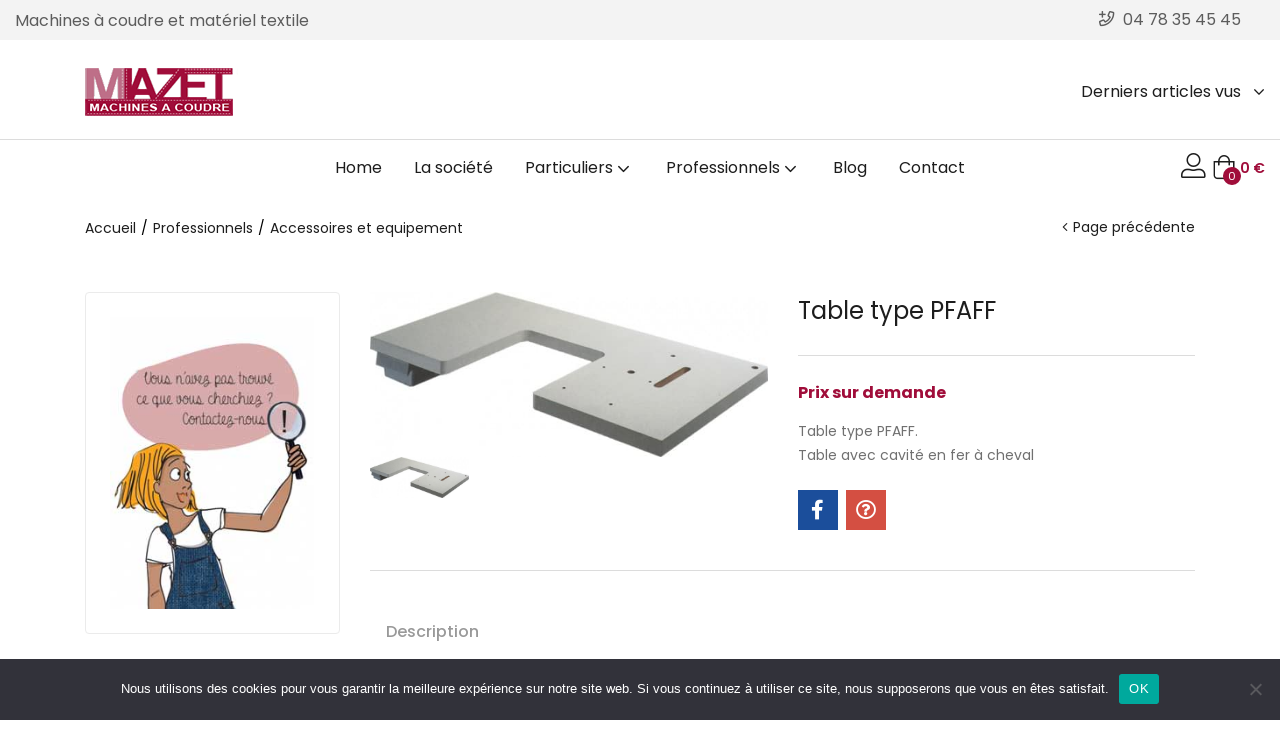

--- FILE ---
content_type: text/css
request_url: https://mazet-machines-a-coudre.fr/wp-content/uploads/elementor/css/post-3493.css?ver=1768947147
body_size: 921
content:
.elementor-3493 .elementor-element.elementor-element-1b27af5 > .elementor-container > .elementor-column > .elementor-widget-wrap{align-content:center;align-items:center;}.elementor-3493 .elementor-element.elementor-element-1b27af5:not(.elementor-motion-effects-element-type-background), .elementor-3493 .elementor-element.elementor-element-1b27af5 > .elementor-motion-effects-container > .elementor-motion-effects-layer{background-color:#F3F3F3;}.elementor-3493 .elementor-element.elementor-element-1b27af5{transition:background 0.3s, border 0.3s, border-radius 0.3s, box-shadow 0.3s;padding:6px 0px 7px 0px;}.elementor-3493 .elementor-element.elementor-element-1b27af5 > .elementor-background-overlay{transition:background 0.3s, border-radius 0.3s, opacity 0.3s;}.elementor-bc-flex-widget .elementor-3493 .elementor-element.elementor-element-66a974a.elementor-column .elementor-widget-wrap{align-items:center;}.elementor-3493 .elementor-element.elementor-element-66a974a.elementor-column.elementor-element[data-element_type="column"] > .elementor-widget-wrap.elementor-element-populated{align-content:center;align-items:center;}.elementor-3493 .elementor-element.elementor-element-66a974a.elementor-column > .elementor-widget-wrap{justify-content:flex-start;}.elementor-3493 .elementor-element.elementor-element-fe45f7d > .elementor-widget-container{margin:2px 0px 0px 0px;padding:0px 24px 0px 0px;}.elementor-3493 .elementor-element.elementor-element-fe45f7d{font-size:16px;font-weight:400;line-height:22px;color:#5C5C5C;}.elementor-3493 .elementor-element.elementor-element-5a12fdf.elementor-column > .elementor-widget-wrap{justify-content:flex-end;}.elementor-3493 .elementor-element.elementor-element-ca79739 > .elementor-widget-container{margin:2px 0px 0px 0px;padding:0px 24px 0px 0px;}.elementor-3493 .elementor-element.elementor-element-ca79739{font-size:16px;font-weight:400;line-height:22px;color:#5C5C5C;}.elementor-3493 .elementor-element.elementor-element-6b3a44d{border-style:solid;border-width:0px 0px 1px 0px;border-color:#DCDCDC;transition:background 0.3s, border 0.3s, border-radius 0.3s, box-shadow 0.3s;padding:26px 0px 21px 0px;}.elementor-3493 .elementor-element.elementor-element-6b3a44d > .elementor-background-overlay{transition:background 0.3s, border-radius 0.3s, opacity 0.3s;}.elementor-3493 .elementor-element.elementor-element-2d199f9{text-align:center;}.elementor-3493 .elementor-element.elementor-global-14827 .e-search-input{border-radius:10px 10px 10px 10px;}.elementor-3493 .elementor-element.elementor-global-14827{--e-search-icon-clear-size:1px;--e-search-submit-border-radius:10px 10px 10px 10px;}.elementor-3493 .elementor-element.elementor-element-f62e00d.elementor-column > .elementor-widget-wrap{justify-content:flex-end;}.elementor-3493 .elementor-element.elementor-element-f62e00d > div.elementor-element-populated{padding:0px 7px 0px 0px !important;}.elementor-3493 .elementor-element.elementor-element-b2738b8 .content-empty{text-align:center;}.elementor-3493 .elementor-element.elementor-element-b2738b8 .product-recently-viewed-header h3{font-size:16px;line-height:52px;color:#1D1D1D;}.elementor-3493 .elementor-element.elementor-element-b2738b8 .product-recently-viewed-header:hover h3,
                    .elementor-3493 .elementor-element.elementor-element-b2738b8 .product-recently-viewed-header:hover h3:after{color:#F38816;}.elementor-3493 .elementor-element.elementor-element-ca6e4e5 > .elementor-container > .elementor-column > .elementor-widget-wrap{align-content:center;align-items:center;}.elementor-3493 .elementor-element.elementor-element-ca6e4e5{transition:background 0.3s, border 0.3s, border-radius 0.3s, box-shadow 0.3s;}.elementor-3493 .elementor-element.elementor-element-ca6e4e5 > .elementor-background-overlay{transition:background 0.3s, border-radius 0.3s, opacity 0.3s;}.elementor-3493 .elementor-element.elementor-element-721992f .toggle-menu-title span{line-height:24px;}.elementor-3493 .elementor-element.elementor-element-721992f .toggle-menu-title{padding:16px 0px 16px 0px;}.elementor-3493 .elementor-element.elementor-element-721992f .elementor-nav-menu--main > ul > li > a{padding:0px 18px 0px 18px;}.elementor-3493 .elementor-element.elementor-element-a4727c7 .elementor-nav-menu{justify-content:flex-start !important;}.elementor-3493 .elementor-element.elementor-element-a4727c7 .elementor-nav-menu--main >ul > li> a{line-height:26px;}.elementor-3493 .elementor-element.elementor-element-a4727c7 .elementor-nav-menu--main > ul > li > a{padding:15px 0px 15px 0px;}.elementor-3493 .elementor-element.elementor-element-a4727c7 .elementor-nav-menu--main > .megamenu > li:first-child >.elementor-item{margin-left:0;}.elementor-3493 .elementor-element.elementor-element-a4727c7 .elementor-nav-menu--main > .megamenu > li:first-child >.elementor-item + .dropdown-menu{left:0;}.rtl .elementor-3493 .elementor-element.elementor-element-a4727c7 .elementor-nav-menu--main > .megamenu > li:first-child >.elementor-item{margin-right:0;}.rtl .elementor-3493 .elementor-element.elementor-element-a4727c7 .elementor-nav-menu--main > .megamenu > li:first-child >.elementor-item + .dropdown-menu{right:0;}.elementor-bc-flex-widget .elementor-3493 .elementor-element.elementor-element-d1eedd3.elementor-column .elementor-widget-wrap{align-items:center;}.elementor-3493 .elementor-element.elementor-element-d1eedd3.elementor-column.elementor-element[data-element_type="column"] > .elementor-widget-wrap.elementor-element-populated{align-content:center;align-items:center;}.elementor-3493 .elementor-element.elementor-element-d1eedd3.elementor-column > .elementor-widget-wrap{justify-content:flex-end;}.elementor-3493 .elementor-element.elementor-element-d1eedd3 > div.elementor-element-populated{padding:0px 6px 0px 0px !important;}.elementor-3493 .elementor-element.elementor-element-902c4f1 .tbay-login a i{font-size:37px !important;color:#1D1D1D;}.elementor-3493 .elementor-element.elementor-element-902c4f1 .tbay-login a i:hover{color:#F38816;}.elementor-3493 .elementor-element.elementor-element-df63cda .cart-dropdown .cart-icon i{font-size:24px !important;}.elementor-3493 .elementor-element.elementor-element-df63cda .cart-dropdown .cart-icon{color:#1D1D1D;}.elementor-3493 .elementor-element.elementor-element-df63cda .cart-dropdown .cart-icon:hover{color:#F38816;}.elementor-3493 .elementor-element.elementor-element-df63cda .cart-icon span.mini-cart-items{font-size:11px;font-weight:400;}.elementor-3493 .elementor-element.elementor-element-df63cda .cart-popup.show .dropdown-menu{top:50px !important;}.elementor-3493 .elementor-element.elementor-element-df63cda .woocs_special_price_code{color:#1D1D1D;}@media(min-width:768px){.elementor-3493 .elementor-element.elementor-element-8be1c98{width:25.076%;}.elementor-3493 .elementor-element.elementor-element-72e3d3a{width:50.039%;}.elementor-3493 .elementor-element.elementor-element-f62e00d{width:24.549%;}.elementor-3493 .elementor-element.elementor-element-c773f66{width:25%;}.elementor-3493 .elementor-element.elementor-element-e84328b{width:54.332%;}.elementor-3493 .elementor-element.elementor-element-d1eedd3{width:20%;}}

--- FILE ---
content_type: text/css
request_url: https://mazet-machines-a-coudre.fr/wp-content/uploads/elementor/css/post-1005.css?ver=1768947147
body_size: 784
content:
.elementor-1005 .elementor-element.elementor-element-7b2a99f:not(.elementor-motion-effects-element-type-background), .elementor-1005 .elementor-element.elementor-element-7b2a99f > .elementor-motion-effects-container > .elementor-motion-effects-layer{background-color:#F7F1EB;}.elementor-1005 .elementor-element.elementor-element-7b2a99f{transition:background 0.3s, border 0.3s, border-radius 0.3s, box-shadow 0.3s;margin-top:30px;margin-bottom:0px;padding:61px 0px 15px 0px;}.elementor-1005 .elementor-element.elementor-element-7b2a99f > .elementor-background-overlay{transition:background 0.3s, border-radius 0.3s, opacity 0.3s;}.elementor-1005 .elementor-element.elementor-element-202e00b{font-size:16px;line-height:26px;}.elementor-1005 .elementor-element.elementor-element-e1e28f8 > .elementor-widget-container{margin:8px 0px 0px 0px;}.elementor-1005 .elementor-element.elementor-element-e1e28f8{font-size:16px;line-height:26px;}.elementor-1005 .elementor-element.elementor-element-2a312c5 > .elementor-widget-container{margin:8px 0px 0px 0px;}.elementor-1005 .elementor-element.elementor-element-2a312c5{font-size:16px;line-height:26px;}.elementor-1005 .elementor-element.elementor-element-c982785 .heading-tbay-title .title{font-family:"Poppins", Sans-serif;font-size:16px;font-weight:500;text-transform:uppercase;}.elementor-1005 .elementor-element.elementor-element-c982785 .heading-tbay-title{margin:0px 0px 18px 0px;}.elementor-1005 .elementor-element.elementor-element-c982785 .menu-vertical > li > a{font-size:16px;line-height:38px;}.elementor-1005 .elementor-element.elementor-element-0444fc3 .elementor-repeater-item-009915e.elementor-social-icon{background-color:var( --e-global-color-3ddfcf9 );}.elementor-1005 .elementor-element.elementor-element-0444fc3{--grid-template-columns:repeat(0, auto);--grid-column-gap:5px;--grid-row-gap:0px;}.elementor-1005 .elementor-element.elementor-element-0444fc3 .elementor-widget-container{text-align:center;}.elementor-1005 .elementor-element.elementor-element-5392f44 .heading-tbay-title .title{font-family:"Poppins", Sans-serif;font-size:16px;font-weight:500;text-transform:uppercase;}.elementor-1005 .elementor-element.elementor-element-5392f44 .heading-tbay-title{margin:0px 0px 18px 0px;}.elementor-1005 .elementor-element.elementor-element-5392f44 .menu-vertical > li > a{font-size:16px;line-height:38px;}.elementor-1005 .elementor-element.elementor-element-b2ee4b4:not(.elementor-motion-effects-element-type-background), .elementor-1005 .elementor-element.elementor-element-b2ee4b4 > .elementor-motion-effects-container > .elementor-motion-effects-layer{background-color:#F7F1EB;}.elementor-1005 .elementor-element.elementor-element-b2ee4b4{transition:background 0.3s, border 0.3s, border-radius 0.3s, box-shadow 0.3s;margin-top:0px;margin-bottom:0px;}.elementor-1005 .elementor-element.elementor-element-b2ee4b4 > .elementor-background-overlay{transition:background 0.3s, border-radius 0.3s, opacity 0.3s;}.elementor-1005 .elementor-element.elementor-element-543fccb{--spacer-size:15px;}.elementor-1005 .elementor-element.elementor-element-543fccb > .elementor-widget-container{margin:14px 0px 0px 0px;padding:0px 0px 0px 0px;border-style:solid;border-width:1px 0px 0px 0px;border-color:#DCDCDC;}.elementor-1005 .elementor-element.elementor-element-ebb0e55 > .elementor-container > .elementor-column > .elementor-widget-wrap{align-content:center;align-items:center;}.elementor-1005 .elementor-element.elementor-element-ebb0e55:not(.elementor-motion-effects-element-type-background), .elementor-1005 .elementor-element.elementor-element-ebb0e55 > .elementor-motion-effects-container > .elementor-motion-effects-layer{background-color:#F7F1EB;}.elementor-1005 .elementor-element.elementor-element-ebb0e55{transition:background 0.3s, border 0.3s, border-radius 0.3s, box-shadow 0.3s;padding:15px 0px 36px 0px;}.elementor-1005 .elementor-element.elementor-element-ebb0e55 > .elementor-background-overlay{transition:background 0.3s, border-radius 0.3s, opacity 0.3s;}.elementor-1005 .elementor-element.elementor-element-42ae4ff{text-align:center;}.elementor-1005 .elementor-element.elementor-element-ffdb546 > .elementor-widget-container{margin:7px 0px 13px 0px;}.elementor-1005 .elementor-element.elementor-element-ffdb546{text-align:center;font-size:16px;font-weight:400;line-height:26px;}@media(max-width:1024px){.elementor-1005 .elementor-element.elementor-element-7b2a99f{padding:60px 0px 0px 0px;}.elementor-1005 .elementor-element.elementor-element-0beec59 > .elementor-element-populated{margin:0px 0px 15px 0px;--e-column-margin-right:0px;--e-column-margin-left:0px;}.elementor-1005 .elementor-element.elementor-element-ebb0e55{padding:18px 0px 18px 0px;}}@media(max-width:767px){.elementor-1005 .elementor-element.elementor-element-7b2a99f{padding:45px 0px 0px 0px;}.elementor-1005 .elementor-element.elementor-element-dd59003 > .elementor-element-populated{margin:30px 0px 30px 0px;--e-column-margin-right:0px;--e-column-margin-left:0px;}.elementor-1005 .elementor-element.elementor-element-f497622 > .elementor-element-populated{margin:0px 0px 0px 0px;--e-column-margin-right:0px;--e-column-margin-left:0px;}.elementor-1005 .elementor-element.elementor-element-c982785 .heading-tbay-title{margin:0px 0px 0px 0px;padding:8px 0px 8px 0px;}.elementor-1005 .elementor-element.elementor-element-c982785 .menu-vertical > li > a{line-height:32px;}.elementor-1005 .elementor-element.elementor-element-0beec59 > .elementor-element-populated{margin:0px 0px 0px 0px;--e-column-margin-right:0px;--e-column-margin-left:0px;}.elementor-1005 .elementor-element.elementor-element-10c3721 > .elementor-element-populated{margin:0px 0px 0px 0px;--e-column-margin-right:0px;--e-column-margin-left:0px;}.elementor-1005 .elementor-element.elementor-element-5392f44 .heading-tbay-title{margin:0px 0px 0px 0px;padding:8px 0px 8px 0px;}.elementor-1005 .elementor-element.elementor-element-5392f44 .menu-vertical > li > a{line-height:32px;}.elementor-1005 .elementor-element.elementor-element-543fccb > .elementor-widget-container{margin:15px 0px 0px 0px;}.elementor-1005 .elementor-element.elementor-element-ebb0e55{padding:20px 0px 30px 0px;}.elementor-1005 .elementor-element.elementor-element-ffdb546 > .elementor-widget-container{margin:10px 0px 16px 0px;}.elementor-1005 .elementor-element.elementor-element-ffdb546{text-align:center;}}@media(min-width:768px){.elementor-1005 .elementor-element.elementor-element-dd59003{width:29.624%;}.elementor-1005 .elementor-element.elementor-element-f497622{width:20.376%;}}@media(max-width:1024px) and (min-width:768px){.elementor-1005 .elementor-element.elementor-element-dd59003{width:25%;}.elementor-1005 .elementor-element.elementor-element-f497622{width:21%;}.elementor-1005 .elementor-element.elementor-element-0beec59{width:25%;}.elementor-1005 .elementor-element.elementor-element-10c3721{width:25%;}}